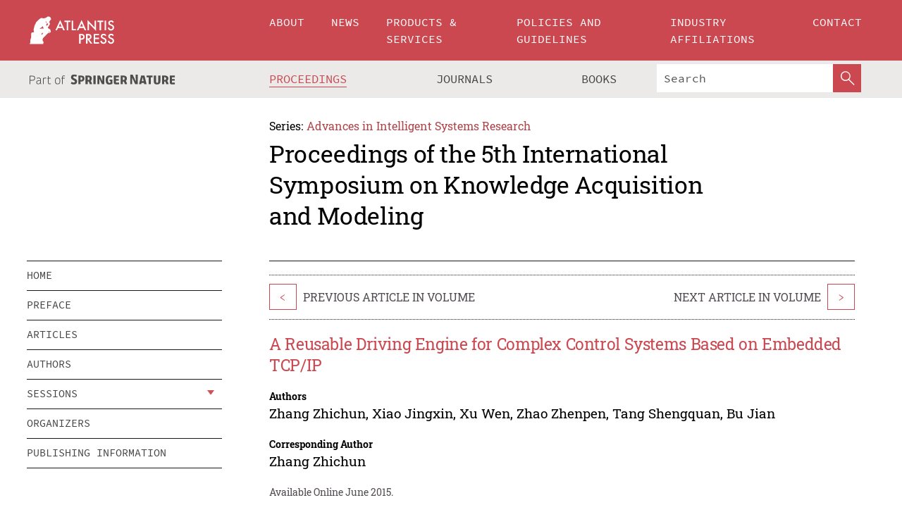

--- FILE ---
content_type: text/html;charset=utf-8
request_url: https://download.atlantis-press.com/proceedings/kam-15/25429
body_size: 9054
content:
<!DOCTYPE html>
<html lang="en" xml:lang="en"  xmlns:mml="http://www.w3.org/1998/Math/MathML">
	<head>
		<meta charset="utf-8" />
		<meta http-equiv="x-ua-compatible" content="ie=edge">
		<title>A Reusable Driving Engine for Complex Control Systems Based on Embedded TCP/IP | Atlantis Press</title>
		<meta name="description" content="This paper presents a complex control system in which a large-scale of devices are controlled by micro control units (MCUs) based on embedded TCP/IP, with emphasis on the management of these MCUs through one or more reusable driving engines. The number of the driving engines bases on the scale of the devices and the real-time requirement. For most cases,..."/>
		<meta name="citation_title" content="A Reusable Driving Engine for Complex Control Systems Based on Embedded TCP/IP"/>
		<meta name="citation_author" content="Zhang Zhichun"/>
		<meta name="citation_author" content="Xiao Jingxin"/>
		<meta name="citation_author" content="Xu Wen"/>
		<meta name="citation_author" content="Zhao Zhenpen"/>
		<meta name="citation_author" content="Tang Shengquan"/>
		<meta name="citation_author" content="Bu Jian"/>
		<meta name="citation_publication_date" content="2015/06"/>
		<meta name="citation_publisher" content="Atlantis Press"/>
		<meta name="citation_conference_title" content="5th International Symposium on Knowledge Acquisition and Modeling (KAM 2015)"/>
		<meta name="citation_pdf_url" content="https://www.atlantis-press.com/article/25429.pdf"/>
		<meta name="citation_abstract_html_url" content="https://www.atlantis-press.com/proceedings/kam-15/25429"/>
		<meta name="citation_keywords" content="micro control unit (MCU); Embedded TCP/IP; Driving Engine; software reusability."/>
		<meta name="citation_doi" content="10.2991/kam-15.2015.18"/>
		<meta name="citation_firstpage" content="63"/>
		<meta name="citation_lastpage" content="66"/>
		<meta name="citation_isbn" content="978-94-62520-87-5"/>
		<meta name="citation_issn" content="1951-6851"/>
		<link rel="schema.dc" href="http://purl.org/dc/elements/1.1/"/>
		<link rel="canonical" href="https://www.atlantis-press.com/proceedings/kam-15/25429"/>
		<meta name="dc.title" content="A Reusable Driving Engine for Complex Control Systems Based on Embedded TCP/IP"/>
		<meta name="dc.date" content="2015/06/01"/>
		<meta name="dc.contributor" content="Zhang Zhichun"/>
		<meta name="dc.contributor" content="Xiao Jingxin"/>
		<meta name="dc.contributor" content="Xu Wen"/>
		<meta name="dc.contributor" content="Zhao Zhenpen"/>
		<meta name="dc.contributor" content="Tang Shengquan"/>
		<meta name="dc.contributor" content="Bu Jian"/>
		
		<meta name="google-site-verification" content="KbXqECmkG4u41SPnOg7xKarpOc1__nxmSFJD8O-ETRg">
		<meta name="google-site-verification" content="esf3zRvZW3DUm6rnNPeP5zLkXwngJ7yCxdrjPBsC_Cs" />
        <meta name="google-site-verification" content="q42GV0Ck9Ue1ZO-kKDK1k1puTvDHwKW978q5P94tsHA" />
		<meta name="viewport" content="width=device-width, initial-scale=1">
		<link rel="stylesheet" href="/css/v1.0-5371-gfd9dab477/icons.css">
		<link rel="stylesheet" href="/css/v1.0-5371-gfd9dab477/bundle.css">
		<script>
			(function(w,d,s,l,i) {
			    w[l]=w[l]||[];
			    w[l].push({
			    'gtm.start':new Date().getTime(),event:'gtm.js'
			    });
			    var f=d.getElementsByTagName(s)[0],
					j=d.createElement(s),dl=l!='dataLayer'?'&l='+l:'';
			    j.async=true;
			    j.src='https://www.googletagmanager.com/gtm.js?id='+i+dl;
			    f.parentNode.insertBefore(j,f);
			})
			(window,document,'script','dataLayer','GTM-M97PJDV');
		</script>
		<script type="text/javascript">
			function CURRENT_YEAR() { return 2026; }
			var globals = (function(w){
				var globals = {"env":"production","version":"v1.0-5371-gfd9dab477","features":["alerts","notifications","remove-crossref-messages-from-inbox","277--trend-md-tracking-code","315--proceedings-proposal-reminders","67--counter-compliance-logging","441--measurements"]};
				globals.isFeatureEnabled = function(f) { return globals.features.indexOf(f) >= 0; };
				return w.globals = globals;
			})(window);
		</script>
	</head>
	<body>
		<noscript><iframe src="https://www.googletagmanager.com/ns.html?id=GTM-M97PJDV"
		height="0" width="0" style="display:none;visibility:hidden"></iframe></noscript>
		<div><div><div id="clientsidecomponent-0"><div class="src-layouts-Header-container maxWidth src-layouts-Header-main" role="banner"><div class="src-layouts-Header-containerInner maxWidthInner"><a id="logo" href="/" class="src-layouts-Header-logo"><img class="src-layouts-Header-logoImage" src="/images/atlantis-press.svg" title="Atlantis Press" alt="Atlantis Press Logo" width="120" height="40"/></a></div></div><div class="src-layouts-Header-menuSecondary src-layouts-Header-menuContainer maxWidth"><div class="src-layouts-Header-menuContainerInner maxWidthInner"><div class="src-layouts-Header-snLogoImageContainer" role="complementary"><img class="src-layouts-Header-snLogo" alt="Part of Springer Nature" title="Atlantis Press is Part of Springer Nature" src="/images/part-of-springer-nature.svg"/></div><nav class="src-layouts-Header-submenuContainer src-layouts-Header-submenuSecondary" style="margin-top:0" role="navigation" aria-label="SecondaryNavigation"><ul class="src-layouts-Header-submenu"><li class="src-layouts-Header-submenuItem"><a class="src-layouts-Header-submenuLink src-layouts-Header-isActive" href="/proceedings"><span class="">Proceedings</span></a></li><li class="src-layouts-Header-submenuItem"><a class="src-layouts-Header-submenuLink" href="/journals"><span class="">Journals</span></a></li><li class="src-layouts-Header-submenuItem"><a class="src-layouts-Header-submenuLink" href="/books"><span class="">Books</span></a></li></ul><div class="src-layouts-Header-searchMobileInner"><form class="src-layouts-Header-search" action="/search" method="get"><input type="search" class="src-layouts-Header-searchBox" name="q" placeholder="Search" aria-label="Search"/><button type="submit" class="src-layouts-Header-searchButton" aria-label="SearchButton"><img style="width:20px;height:20px;display:block;margin:2px 5px" src="/images/loupe.svg" alt="Search Button Icon" width="20" height="20"/></button></form></div></nav></div></div></div></div><div id="contentContainer" role="main"><div class="src-components-container maxWidth"><div class="src-components-containerInner content maxWidthInner"><div id="contentTitleSidebar" class="src-components-titleSidebar"></div><div id="contentTitle" class="src-components-titleMain"><div class="src-components-padder pageTitle"><div><div class="src-components-series"><div><span class="src-components-seriesLabel">Series:</span><a href="/proceedings/series/aisr" class="src-components-seriesLink">Advances in Intelligent Systems Research</a></div></div><p class="src-components-proceedingsTitle">Proceedings of the 5th International Symposium on Knowledge Acquisition and Modeling</p></div></div></div><div id="sidebar" class="src-components-bodySidebar"><div id="clientsidecomponent-1"><nav id="stickyNav" class="subnav"><ul><li><a href="/proceedings/kam-15">home</a></li><li><a href="/proceedings/kam-15/preface">preface</a></li><li><a href="/proceedings/kam-15/articles">articles</a></li><li><a href="/proceedings/kam-15/authors">authors</a></li><li class="hasChildren"><a href="#sessions">sessions</a><span class="toggle "></span></li><li><a href="/proceedings/kam-15/people">organizers</a></li><li><a href="/proceedings/kam-15/publishing">publishing information</a></li></ul></nav></div></div><div id="contentPage" class="src-components-bodyMain"><div class="src-components-padder"><div class="src-components-withBorder"><article><div class="src-components-prevNextSection"><div class="src-components-prevLinkWrap src-components-paginationLinks"><a class="src-components-prevLink src-components-Search-itemLink" href="/proceedings/kam-15/25428" title="The Transformation of School Auditorium Sound Reinforcement System">&lt;</a><span class="src-components-prevNextLinkText">Previous Article In Volume</span></div><div class="src-components-downloadWrap"></div><div class="src-components-nextLinkWrap src-components-paginationLinks"><span class="src-components-prevNextLinkText">Next Article In Volume</span><a class="src-components-nextLink src-components-Search-itemLink" href="/proceedings/kam-15/25430" title="Implementation of the Model for Identifying and Referring Hardware in Complex Simulation Systems">&gt;</a></div></div><h1 class="src-components-title">A Reusable Driving Engine for Complex Control Systems Based on Embedded TCP/IP</h1><div class="src-components-detailList"><div><div class="src-components-detailLabel">Authors</div><div class="src-components-detailDefinition"><div><span><span>Zhang Zhichun</span></span><span>, <span>Xiao Jingxin</span></span><span>, <span>Xu Wen</span></span><span>, <span>Zhao Zhenpen</span></span><span>, <span>Tang Shengquan</span></span><span>, <span>Bu Jian</span></span><div class="src-components-detailAffiliations"></div></div><div class="src-components-detailAffiliations"></div></div></div></div><div class="src-components-detailList"><div><div class="src-components-detailLabel">Corresponding Author</div><div class="src-components-detailDefinition"><div><span><span>Zhang Zhichun</span></span><div class="src-components-detailAffiliations"></div></div><div class="src-components-detailAffiliations"></div></div></div></div><div class="src-components-detailTimeline">Available Online June 2015.</div><dl class="src-components-detailList textContent"><dt class="src-components-detailLabel">DOI</dt><dd class="src-components-detailDefinition"><a href="https://doi.org/10.2991/kam-15.2015.18">10.2991/kam-15.2015.18</a><a class="src-components-doiLink" href="/using-dois">How to use a DOI?</a></dd><dt class="src-components-detailLabel">Keywords</dt><dd class="src-components-detailDefinition">micro control unit (MCU); Embedded TCP/IP; Driving Engine; software reusability.</dd><dt class="src-components-detailLabel" id="abstract-0">Abstract</dt><dd class="src-components-detailDefinition"><div class="src-components-content textContent"><p>This paper presents a complex control system in which a large-scale of devices are controlled by micro control units (MCUs) based on embedded TCP/IP, with emphasis on the management of these MCUs through one or more reusable driving engines. The number of the driving engines bases on the scale of the devices and the real-time requirement. For most cases, one driving engine with one or more NICs Network Interface Cards is enough. Each device is controlled by a MCU to sample the device and the sampled data is delivered to applications through the driving engine that receives the driving data from the applications and transmits it to the MCU to drive device. The driving engine running on an industrial personal computer(IPC) communicates with the MCUs through the lower network, a TCP/IP network, while it communicates with the applications through the upper network, a TCP/IP network and(or) a reflective memory (RFM) network. The driving engine is a reusable software architecture and any number of MCUs can be integrated seamlessly in DLL(Dynamic Link Library) without any need to modify the architecture. To develop a new device control system, the only tasks is to implement the MCU embedded routines that must be done whenever any development methods applied and the MCU DLLs and then integrate the DLLs with the architecture. This MCU-based control method fits the man-in-loop simulators best with the most advantage of making the system wiring simple, elegant and clean than AD cards usually used and has some other beneficial features of software reusability, valid precision maintenance, more developing efficient, run-time and reliable performance.</p></div></dd><dt class="src-components-detailLabel">Copyright</dt><dd class="src-components-detailDefinitionCopyright textContent">© 2015, the Authors. Published by Atlantis Press.</dd><dt class="src-components-detailLabel">Open Access</dt><dd class="src-components-detailDefinitionCopyright textContent"><span>This is an open access article distributed under the CC BY-NC license (<a href="http://creativecommons.org/licenses/by-nc/4.0/" class="ext-link">http://creativecommons.org/licenses/by-nc/4.0/</a>).</span></dd></dl><br/><p><a href="https://www.atlantis-press.com/article/25429.pdf" class="src-components-link"><span>Download article (PDF)</span></a><br/></p><div class="src-components-prevNextSection"><div class="src-components-prevLinkWrap src-components-paginationLinks"><a class="src-components-prevLink src-components-Search-itemLink" href="/proceedings/kam-15/25428" title="The Transformation of School Auditorium Sound Reinforcement System">&lt;</a><span class="src-components-prevNextLinkText">Previous Article In Volume</span></div><div class="src-components-downloadWrap"></div><div class="src-components-nextLinkWrap src-components-paginationLinks"><span class="src-components-prevNextLinkText">Next Article In Volume</span><a class="src-components-nextLink src-components-Search-itemLink" href="/proceedings/kam-15/25430" title="Implementation of the Model for Identifying and Referring Hardware in Complex Simulation Systems">&gt;</a></div></div><div class="src-components-metaContainer textContent"><dl class="src-components-metaList"><dt class="src-components-metaLabel">Volume Title</dt><dd class="src-components-metaDefinition"><a href="/proceedings/kam-15">Proceedings of the 5th International Symposium on Knowledge Acquisition and Modeling</a></dd><dt class="src-components-metaLabel">Series</dt><dd class="src-components-metaDefinition"><a href="/proceedings/series/aisr">Advances in Intelligent Systems Research</a></dd><dt class="src-components-metaLabel">Publication Date</dt><dd class="src-components-metaDefinition">June 2015</dd><dt class="src-components-metaLabel">ISBN</dt><dd class="src-components-metaDefinition">978-94-62520-87-5</dd><dt class="src-components-metaLabel">ISSN</dt><dd class="src-components-metaDefinition">1951-6851</dd><dt class="src-components-metaLabel">DOI</dt><dd class="src-components-metaDefinition"><a href="https://doi.org/10.2991/kam-15.2015.18">10.2991/kam-15.2015.18</a><a style="font-size:0.7rem;margin-left:20px" href="/using-dois">How to use a DOI?</a></dd><dt class="src-components-metaLabel">Copyright</dt><dd class="src-components-metaDefinition">© 2015, the Authors. Published by Atlantis Press.</dd><dt class="src-components-metaLabel">Open Access</dt><dd class="src-components-metaDefinition"><span>This is an open access article distributed under the CC BY-NC license (<a href="http://creativecommons.org/licenses/by-nc/4.0/" class="ext-link">http://creativecommons.org/licenses/by-nc/4.0/</a>).</span></dd></dl></div><div><div id="clientsidecomponent-2" class="src-components-citeContainer"><h3>Cite this article</h3><div><div class="src-components-tabs src-components-tabsNonJustified"><a class="src-components-tab src-components-tabActive">ris</a><a class="src-components-tab false">enw</a><a class="src-components-tab false">bib</a><span class="src-components-spacer"></span></div><div style="clear:left"><div class="src-components-tabContent"><div><pre class="src-components-citationCode">TY  - CONF
AU  - Zhang Zhichun
AU  - Xiao Jingxin
AU  - Xu Wen
AU  - Zhao Zhenpen
AU  - Tang Shengquan
AU  - Bu Jian
PY  - 2015/06
DA  - 2015/06
TI  - A Reusable Driving Engine for Complex Control Systems Based on Embedded TCP/IP
BT  - Proceedings of the 5th International Symposium on Knowledge Acquisition and Modeling
PB  - Atlantis Press
SP  - 63
EP  - 66
SN  - 1951-6851
UR  - https://doi.org/10.2991/kam-15.2015.18
DO  - 10.2991/kam-15.2015.18
ID  - Zhichun2015/06
ER  -
</pre><div><a download="citation.ris" href="[data-uri]" class="src-components-link"><span>download .ris</span></a><span style="padding-left:14px"></span><a href="" class="src-components-button"><span>copy to clipboard</span></a></div></div></div></div></div></div></div></article></div></div></div></div></div></div><footer id="footer" class="src-layouts-Footer-main" role="contentinfo"><div class="src-layouts-Footer-container maxWidth"><div class="src-layouts-Footer-containerInner maxWidthInner"><div class="src-layouts-Footer-about"><h2 class="src-layouts-Footer-titleMain"><a class="src-layouts-Footer-titleLink" href="/">Atlantis Press</a></h2><div class="src-layouts-Footer-aboutText"><p>Atlantis Press – now part of Springer Nature – is a professional publisher of scientific, technical &amp; medical (STM) proceedings, journals and books. We offer world-class services, fast turnaround times and personalised communication. The proceedings and journals on our platform are Open Access and generate millions of downloads every month.</p></div><div class="src-layouts-Footer-contact textContent"><div>For more information, please contact us at: <a href="mailto:contact@atlantis-press.com">contact@atlantis-press.com</a></div></div></div><div class="src-layouts-Footer-linkList"><a class="src-layouts-Footer-link" href="/proceedings"><span>Proceedings</span></a><a class="src-layouts-Footer-link" href="/journals"><span>Journals</span></a><a class="src-layouts-Footer-link" href="/books"><span>Books</span></a><a class="src-layouts-Footer-link" href="/policies"><span>Policies</span></a><button class="src-layouts-Footer-manageCookiesButton" data-cc-action="preferences">Manage Cookies/Do Not Sell My Info</button></div><div class="src-layouts-Footer-linkList"><a class="src-layouts-Footer-link" href="/about"><span>About</span></a><a class="src-layouts-Footer-link" href="/news"><span>News</span></a><a class="src-layouts-Footer-link" href="/contact"><span>Contact</span></a><a class="src-layouts-Footer-link" href="/search"><span>Search</span></a></div></div></div><div class="src-layouts-Footer-copyrightMenu maxWidth"><div class="src-layouts-Footer-copyrightMenuInner maxWidthInner"><div class="src-layouts-Footer-footerLeft">Copyright © 2006-2026 Atlantis Press – now part of Springer Nature</div><div class="src-layouts-Footer-footerRight"><div class="src-layouts-Footer-footerRightItem"><a class="src-layouts-Footer-smallLink" href="/">Home</a><a class="src-layouts-Footer-smallLink" href="/privacy-policy">Privacy Policy</a><a class="src-layouts-Footer-smallLink" href="/terms-of-use">Terms of use</a></div><div class="src-layouts-Footer-footerRightItem"><a target="_blank" class="src-components-social" title="Facebook" href="https://www.facebook.com/AtlantisPress/"><i class="icon-facebook-official"></i></a><a target="_blank" class="src-components-social" title="Twitter" href="https://twitter.com/prmarketingAP"><i class="icon-twitter"></i></a><a target="_blank" class="src-components-social" title="LinkedIn" href="https://www.linkedin.com/company/atlantis-press/"><i class="icon-linkedin-squared"></i></a></div></div></div></div></footer></div>
		<script type="text/x-mathjax-config">
				MathJax.Hub.Config({
				  displayAlign: 'center',
				  "fast-preview": {
					disabled: true
				  },
				  CommonHTML: { linebreaks: { automatic: true } },
				  PreviewHTML: { linebreaks: { automatic: true } },
				  'HTML-CSS': { linebreaks: { automatic: true } },
				  SVG: {
					scale: 90,
					linebreaks: { automatic: true }
				  }
				});
			  </script>
			  <script async src="https://cdnjs.cloudflare.com/ajax/libs/mathjax/2.7.5/MathJax.js?config=MML_SVG"></script>
		<script src="/js/v1.0-5371-gfd9dab477/bundle.js"></script>
		<script>SystemJS.import('main').then(function(main) {main.createClientSideComponents([{"id":"clientsidecomponent-0","module":"layouts/Header","componentClass":"default","props":{"currentPath":"/proceedings/kam-15/25429"}},{"id":"clientsidecomponent-1","module":"components/Nav","componentClass":"SubNav","props":{"id":"proceedingsNav","items":[{"link":{"title":"home","href":"/proceedings/kam-15"}},{"link":{"title":"preface","href":"/proceedings/kam-15/preface"}},{"link":{"title":"articles","href":"/proceedings/kam-15/articles"}},{"link":{"title":"authors","href":"/proceedings/kam-15/authors"}},{"link":{"title":"sessions","href":"#sessions"},"children":[{"link":{"title":"Knowledge Engineering and Computer Science","href":"/proceedings/kam-15/sessions/485"}},{"link":{"title":"Materials Science and Manufacturing Engineering","href":"/proceedings/kam-15/sessions/486"}},{"link":{"title":"Informatics, Economics and Management Engineering","href":"/proceedings/kam-15/sessions/487"}}]},{"link":{"title":"organizers","href":"/proceedings/kam-15/people"}},{"link":{"title":"publishing information","href":"/proceedings/kam-15/publishing"}}]}},{"id":"clientsidecomponent-2","module":"components/article","componentClass":"Cite","props":{"article":{"publicationyear":2015,"article_type_id":3,"proceedings_id":141,"publisher_id":"KAM-15-63","publicationdayofmonth":26,"is_depot":false,"createdAt":"2015-07-08T21:04:48.000","lastPageInPublication":"66","hasContentXml":0,"file":"article/file/25429.pdf","hasXml":1,"fullxml":"\x3c?xml version=\"1.0\" encoding=\"UTF-8\"?>\n\x3c!DOCTYPE article PUBLIC \"-//NLM//DTD JATS (Z39.96) Journal Archiving and Interchange DTD v1.0 20120330//EN\" \"JATS-archivearticle1.dtd\">\n\x3carticle xml:lang=\"en\" xmlns:xlink=\"http://www.w3.org/1999/xlink\">\n\t\x3cfront>\n\t\t\x3cjournal-meta>\n\t\t\t\x3cjournal-id journal-id-type=\"publisher-id\">AISR\x3c/journal-id>\n\t\t\t\x3cjournal-title-group>\n\t\t\t\t\x3cjournal-title>Advances in Intelligent Systems Research\x3c/journal-title>\n\t\t\t\x3c/journal-title-group>\n\t\t\t\x3cissn pub-type=\"epub\">1951-6851\x3c/issn>\n\t\t\t\x3cpublisher>\n\t\t\t\t\x3cpublisher-name>Atlantis Press\x3c/publisher-name>\n\t\t\t\x3c/publisher>\n\t\t\x3c/journal-meta>\n\t\t\x3carticle-meta>\n\t\t\t\x3carticle-id pub-id-type=\"publisher-id\">KAM-15-63\x3c/article-id>\n\t\t\t\x3carticle-id pub-id-type=\"doi\">10.2991/kam-15.2015.18\x3c/article-id>\n\t\t\t\x3carticle-categories>\n\t\t\t\t\n\t\t\t\t\x3csubj-group subj-group-type=\"article type\">\n\t\t\t\t\t\x3csubject>Proceedings Article\x3c/subject>\n\t\t\t\t\x3c/subj-group>\n\t\t\t\x3c/article-categories>\n\t\t\t\x3ctitle-group>\n\t\t\t\t\x3carticle-title>A Reusable Driving Engine for Complex Control Systems Based on Embedded TCP/IP\x3c/article-title>\n\t\t\t\x3c/title-group>\n\t\t\t\x3ccontrib-group>\n\t\t\t\t\x3ccontrib contrib-type=\"author\" corresp=\"yes\">\n\t\t\t\t\t\x3cname>\n\t\t\t\t\t\t\x3csurname>Zhichun\x3c/surname>\n\t\t\t\t\t\t\x3cgiven-names>Zhang\x3c/given-names>\n\t\t\t\t\t\x3c/name>\n\t\t\t\t\x3c/contrib>\n\t\t\t\t\x3ccontrib contrib-type=\"author\">\n\t\t\t\t\t\x3cname>\n\t\t\t\t\t\t\x3csurname>Jingxin\x3c/surname>\n\t\t\t\t\t\t\x3cgiven-names>Xiao\x3c/given-names>\n\t\t\t\t\t\x3c/name>\n\t\t\t\t\x3c/contrib>\n\t\t\t\t\x3ccontrib contrib-type=\"author\">\n\t\t\t\t\t\x3cname>\n\t\t\t\t\t\t\x3csurname>Wen\x3c/surname>\n\t\t\t\t\t\t\x3cgiven-names>Xu\x3c/given-names>\n\t\t\t\t\t\x3c/name>\n\t\t\t\t\x3c/contrib>\n\t\t\t\t\x3ccontrib contrib-type=\"author\">\n\t\t\t\t\t\x3cname>\n\t\t\t\t\t\t\x3csurname>Zhenpen\x3c/surname>\n\t\t\t\t\t\t\x3cgiven-names>Zhao\x3c/given-names>\n\t\t\t\t\t\x3c/name>\n\t\t\t\t\x3c/contrib>\n\t\t\t\t\x3ccontrib contrib-type=\"author\">\n\t\t\t\t\t\x3cname>\n\t\t\t\t\t\t\x3csurname>Shengquan\x3c/surname>\n\t\t\t\t\t\t\x3cgiven-names>Tang\x3c/given-names>\n\t\t\t\t\t\x3c/name>\n\t\t\t\t\x3c/contrib>\n\t\t\t\t\x3ccontrib contrib-type=\"author\">\n\t\t\t\t\t\x3cname>\n\t\t\t\t\t\t\x3csurname>Jian\x3c/surname>\n\t\t\t\t\t\t\x3cgiven-names>Bu\x3c/given-names>\n\t\t\t\t\t\x3c/name>\n\t\t\t\t\x3c/contrib>\n\t\t\t\x3c/contrib-group>\n\t\t\t\x3cfpage>63\x3c/fpage>\n\t\t\t\x3clpage>66\x3c/lpage>\n\t\t\t\n\t\t\t\x3chistory/>\n\t\t\t\x3cabstract>&lt;p&gt;This paper presents a complex control system in which a large-scale of devices are controlled by micro control units (MCUs) based on embedded TCP/IP, with emphasis on the management of these MCUs through one or more reusable driving engines. The number of the driving engines bases on the scale of the devices and the real-time requirement. For most cases, one driving engine with one or more NICs Network Interface Cards is enough. Each device is controlled by a MCU to sample the device and the sampled data is delivered to applications through the driving engine that receives the driving data from the applications and transmits it to the MCU to drive device. The driving engine running on an industrial personal computer(IPC) communicates with the MCUs through the lower network, a TCP/IP network, while it communicates with the applications through the upper network, a TCP/IP network and(or) a reflective memory (RFM) network. The driving engine is a reusable software architecture and any number of MCUs can be integrated seamlessly in DLL(Dynamic Link Library) without any need to modify the architecture. To develop a new device control system, the only tasks is to implement the MCU embedded routines that must be done whenever any development methods applied and the MCU DLLs and then integrate the DLLs with the architecture. This MCU-based control method fits the man-in-loop simulators best with the most advantage of making the system wiring simple, elegant and clean than AD cards usually used and has some other beneficial features of software reusability, valid precision maintenance, more developing efficient, run-time and reliable performance.&lt;/p&gt;\x3c/abstract>\n\t\t\t\x3ckwd-group>\n\t\t\t\t\x3ckwd>micro control unit (MCU)\x3c/kwd>\n\t\t\t\t\x3ckwd>Embedded TCP/IP\x3c/kwd>\n\t\t\t\t\x3ckwd>Driving Engine\x3c/kwd>\n\t\t\t\t\x3ckwd>software reusability.\x3c/kwd>\n\t\t\t\x3c/kwd-group>\n\t\t\t\x3cpermissions>\n\t\t\t\t\x3ccopyright-statement>© 2015, the Authors. Published by Atlantis Press.\x3c/copyright-statement>\n\t\t\t\t\x3ccopyright-year>2015\x3c/copyright-year>\n\t\t\t\t\x3clicense license-type=\"open-access\">\n\t\t\t\t\t\x3clicense-p>This is an open access article distributed under the CC BY-NC license (\x3cext-link ext-link-type=\"uri\" xlink:href=\"http://creativecommons.org/licenses/by-nc/4.0/\">http://creativecommons.org/licenses/by-nc/4.0/\x3c/ext-link>).\x3c/license-p>\n\t\t\t\t\x3c/license>\n\t\t\t\x3c/permissions>\n\t\t\t\x3cconference>\n\t\t\t\t\x3cconf-acronym>kam-15\x3c/conf-acronym>\n\t\t\t\t\x3cconf-date>2015\x3c/conf-date>\n\t\t\t\t\x3cconf-name>5th International Symposium on Knowledge Acquisition and Modeling (KAM 2015)\x3c/conf-name>\n\t\t\t\x3c/conference>\n\t\t\t\x3cself-uri content-type=\"pdf\" xlink:href=\"25429.pdf\"/>\n\t\t\x3cpub-date pub-type=\"epub\">\x3cyear/>\x3cmonth/>\x3cday/>\x3c/pub-date>\x3c/article-meta>\n\t\x3c/front>\n\x3c/article>","isPublic":1,"title":"A Reusable Driving Engine for Complex Control Systems Based on Embedded TCP/IP","firstPageInPublication":"63","subtitleHtml":null,"corresponding_author_country_id":null,"titleHtml":"A Reusable Driving Engine for Complex Control Systems Based on Embedded TCP/IP","id":25429,"updatedAt":"2017-10-15T00:24:12.000","isFinal":1,"sessionName":"Knowledge Engineering and Computer Science","subtitle":null,"date_deleted":null,"isSubmittable":1,"state":"APPROVED","publicationDate":null,"publicationmonth":6,"metadata_json":{"doi":"10.2991/kam-15.2015.18","fpage":"63","lpage":"66","title":"A Reusable Driving Engine for Complex Control Systems Based on Embedded TCP/IP","authors":[{"name":"Zhang Zhichun","collab":"","surname":"Zhichun","givenNames":"Zhang","isCorrespondingAuthor":true},{"name":"Xiao Jingxin","collab":"","surname":"Jingxin","givenNames":"Xiao","isCorrespondingAuthor":false},{"name":"Xu Wen","collab":"","surname":"Wen","givenNames":"Xu","isCorrespondingAuthor":false},{"name":"Zhao Zhenpen","collab":"","surname":"Zhenpen","givenNames":"Zhao","isCorrespondingAuthor":false},{"name":"Tang Shengquan","collab":"","surname":"Shengquan","givenNames":"Tang","isCorrespondingAuthor":false},{"name":"Bu Jian","collab":"","surname":"Jian","givenNames":"Bu","isCorrespondingAuthor":false}],"journal":null,"license":{"type":"open-access","description":"This is an open access article distributed under the CC BY-NC license (\x3ca href=\"http://creativecommons.org/licenses/by-nc/4.0/\" class=\"ext-link\">http://creativecommons.org/licenses/by-nc/4.0/\x3c/a>)."},"abstract":"This paper presents a complex control system in which a large-scale of devices are controlled by micro control units (MCUs) based on embedded TCP/IP, with emphasis on the management of these MCUs through one or more reusable driving engines. The number of the driving engines bases on the scale of the devices and the real-time requirement. For most cases, one driving engine with one or more NICs Network Interface Cards is enough. Each device is controlled by a MCU to sample the device and the sampled data is delivered to applications through the driving engine that receives the driving data from the applications and transmits it to the MCU to drive device. The driving engine running on an industrial personal computer(IPC) communicates with the MCUs through the lower network, a TCP/IP network, while it communicates with the applications through the upper network, a TCP/IP network and(or) a reflective memory (RFM) network. The driving engine is a reusable software architecture and any number of MCUs can be integrated seamlessly in DLL(Dynamic Link Library) without any need to modify the architecture. To develop a new device control system, the only tasks is to implement the MCU embedded routines that must be done whenever any development methods applied and the MCU DLLs and then integrate the DLLs with the architecture. This MCU-based control method fits the man-in-loop simulators best with the most advantage of making the system wiring simple, elegant and clean than AD cards usually used and has some other beneficial features of software reusability, valid precision maintenance, more developing efficient, run-time and reliable performance.","keywords":["micro control unit (MCU)","Embedded TCP/IP","Driving Engine","software reusability."],"pseudoId":"KAM-15-63","timeline":{"available":{"day":"8","year":"2015","month":"7"}},"abstracts":[{"html":"\x3cp>This paper presents a complex control system in which a large-scale of devices are controlled by micro control units (MCUs) based on embedded TCP/IP, with emphasis on the management of these MCUs through one or more reusable driving engines. The number of the driving engines bases on the scale of the devices and the real-time requirement. For most cases, one driving engine with one or more NICs Network Interface Cards is enough. Each device is controlled by a MCU to sample the device and the sampled data is delivered to applications through the driving engine that receives the driving data from the applications and transmits it to the MCU to drive device. The driving engine running on an industrial personal computer(IPC) communicates with the MCUs through the lower network, a TCP/IP network, while it communicates with the applications through the upper network, a TCP/IP network and(or) a reflective memory (RFM) network. The driving engine is a reusable software architecture and any number of MCUs can be integrated seamlessly in DLL(Dynamic Link Library) without any need to modify the architecture. To develop a new device control system, the only tasks is to implement the MCU embedded routines that must be done whenever any development methods applied and the MCU DLLs and then integrate the DLLs with the architecture. This MCU-based control method fits the man-in-loop simulators best with the most advantage of making the system wiring simple, elegant and clean than AD cards usually used and has some other beneficial features of software reusability, valid precision maintenance, more developing efficient, run-time and reliable performance.\x3c/p>","title":"Abstract"}],"titleHtml":"A Reusable Driving Engine for Complex Control Systems Based on Embedded TCP/IP","authorData":{"authorNotes":[],"contribGroups":[{"authors":[{"name":"Zhang Zhichun","refs":[],"email":"","collab":"","surname":"Zhichun","contribIds":[],"givenNames":"Zhang","corresponding":true},{"name":"Xiao Jingxin","refs":[],"email":"","collab":"","surname":"Jingxin","contribIds":[],"givenNames":"Xiao","corresponding":false},{"name":"Xu Wen","refs":[],"email":"","collab":"","surname":"Wen","contribIds":[],"givenNames":"Xu","corresponding":false},{"name":"Zhao Zhenpen","refs":[],"email":"","collab":"","surname":"Zhenpen","contribIds":[],"givenNames":"Zhao","corresponding":false},{"name":"Tang Shengquan","refs":[],"email":"","collab":"","surname":"Shengquan","contribIds":[],"givenNames":"Tang","corresponding":false},{"name":"Bu Jian","refs":[],"email":"","collab":"","surname":"Jian","contribIds":[],"givenNames":"Bu","corresponding":false}],"affiliations":[]}]},"categories":[{"type":"heading","title":"Knowledge Engineering and Computer Science"},{"type":"article type","title":"Proceedings Article"}],"conference":{"date":"","name":"","acronym":"kam-15"},"pdfFilename":"25429.pdf","permissions":{"copyrightYear":"2015","copyrightStatement":"© 2015, the Authors. Published by Atlantis Press."},"proceedingsSeries":{"code":"AISR","issn":"1951-6851","title":"Advances in Intelligent Systems Research"}},"corresponding_author_affiliation":"","zipentry_filename":"25429.pdf","doi":"10.2991/kam-15.2015.18","type":"proceedings","proceedings_session_id":485,"proceedings":{"state":"PUBLISHED","printIsbn":null,"conferenceName":"5th International Symposium on Knowledge Acquisition and Modeling (KAM 2015)","updatedAt":"2017-10-13T10:23:46.000","numberInBFlux":null,"editors":"Wei Deng","id":141,"conferenceEndDate":"2015-06-28T00:00:00.000","code":"kam-15","title":"Proceedings of the 5th International Symposium on Knowledge Acquisition and Modeling","print":false,"isbn":"978-94-62520-87-5","organizer_user_id":null,"publicationDate":"2015-06-26T00:00:00.000","seriesVolume":80,"conferenceStartDate":"2015-06-27T00:00:00.000","createdAt":"2015-06-26T00:00:00.000","series":{"id":1,"code":"AISR","p_issn":"","e_issn":"1951-6851","is_doaj":false,"name":"Advances in Intelligent Systems Research","doaj_id":null}},"session":{"name":"Knowledge Engineering and Computer Science","proceedings_id":141,"title":"Knowledge Engineering and Computer Science","rank":0,"updatedAt":"2017-10-13T10:23:46.000","id":485},"articleType":{"id":3,"title":"Proceedings Article"}}}}])});</script>
		<!-- Global site tag (gtag.js) - Google Analytics -->
				<script async src="https://www.googletagmanager.com/gtag/js?id=UA-3203984-3"></script>
				<script type="text/plain" data-cc-script="C02">
					window.dataLayer = window.dataLayer || [];
					function gtag(){dataLayer.push(arguments);}
					gtag('js', new Date());
					gtag('config', 'UA-3203984-3');
				</script>
		<script type="application/ld+json">{"@context": "http://schema.org","@graph": [
    {
        "@type": "ScholarlyArticle",
        "@id": "#article",
        "headline": "A Reusable Driving Engine for Complex Control Systems Based on Embedded TCP/IP",
        "name": "A Reusable Driving Engine for Complex Control Systems Based on Embedded TCP/IP",
        "keywords": "micro control unit (MCU); Embedded TCP/IP; Driving Engine; software reusability.",
        "description": "This paper presents a complex control system in which a large-scale of devices are controlled by micro control units (MCUs) based on embedded TCP/IP, with emphasis on the management of these MCUs through one or more reusable driving engines. The number of the driving engines bases on the scale of the devices and the real-time requirement. For most cases, one driving engine with one or more NICs Network Interface Cards is enough. Each device is controlled by a MCU to sample the device and the sampled data is delivered to applications through the driving engine that receives the driving data from the applications and transmits it to the MCU to drive device. The driving engine running on an industrial personal computer(IPC) communicates with the MCUs through the lower network, a TCP/IP network, while it communicates with the applications through the upper network, a TCP/IP network and(or) a reflective memory (RFM) network. The driving engine is a reusable software architecture and any number of MCUs can be integrated seamlessly in DLL(Dynamic Link Library) without any need to modify the architecture. To develop a new device control system, the only tasks is to implement the MCU embedded routines that must be done whenever any development methods applied and the MCU DLLs and then integrate the DLLs with the architecture. This MCU-based control method fits the man-in-loop simulators best with the most advantage of making the system wiring simple, elegant and clean than AD cards usually used and has some other beneficial features of software reusability, valid precision maintenance, more developing efficient, run-time and reliable performance.",
        "pageStart": "63",
        "pageEnd": "66",
        "datePublished": "2015/06",
        "url": "https://www.atlantis-press.com/proceedings/kam-15/25429",
        "sameAs": "https://doi.org/10.2991/kam-15.2015.18",
        "author": [
            {
                "@type": "Person",
                "name": "Zhang Zhichun"
            },
            {
                "@type": "Person",
                "name": "Xiao Jingxin"
            },
            {
                "@type": "Person",
                "name": "Xu Wen"
            },
            {
                "@type": "Person",
                "name": "Zhao Zhenpen"
            },
            {
                "@type": "Person",
                "name": "Tang Shengquan"
            },
            {
                "@type": "Person",
                "name": "Bu Jian"
            }
        ],
        "isPartof": {
            "url": "/proceedings/kam-15/sessions/485"
        }
    }
]}</script>
		<script>(function (w, d, id) {if (!d.documentElement) {return;}var t, rest, e, eTop, eHeight, isSticky, h = function () {var shouldBeSticky = isSticky;t = typeof w.pageXOffset !== "undefined" ? w.pageYOffset : ((d.compatMode || "") === "CSS1Compat") ? d.documentElement.scrollTop : d.body.scrollTop;if (typeof t !== "number") {return;}e = d.getElementById(id);if (!e) {return;}if (typeof eTop === "undefined") {eTop = (function (ptr) {var ret = 0;do {ret += ptr.offsetTop;} while (ptr = ptr.offsetParent);return ret;})(e);eHeight = e.offsetHeight;}if (d.documentElement.offsetWidth < 860) {shouldBeSticky = false;} else {shouldBeSticky = t > eTop && document.getElementById("contentPage").offsetHeight > eHeight + 10;}if (!isSticky && shouldBeSticky) {isSticky = true;e.setAttribute("data-w", e.style.width);e.setAttribute("data-pos", e.style.position);e.setAttribute("data-t", e.style.top);e.style.width = e.offsetWidth + "px";e.style.position = "fixed";} else if (isSticky && !shouldBeSticky) {isSticky = false;e.style.width = e.getAttribute("data-w");e.style.top = e.getAttribute("data-t");e.style.position = e.getAttribute("data-pos");}if (isSticky) {rest = d.documentElement.offsetHeight- d.getElementById("footer").offsetHeight- e.offsetHeight- t;if (rest < 0) {e.style.top = "" + rest + "px";} else if (e.style.top !== "0") {e.style.top = "0";}}};h();w.addEventListener("scroll", h);w.addEventListener("resize", h);w.addEventListener("orientationchange", h);})(window, document, "stickyNav");</script>
		
		<script>SystemJS.import('stats').then(function(stats) { stats.init(); })</script>
	</body>
</html>
